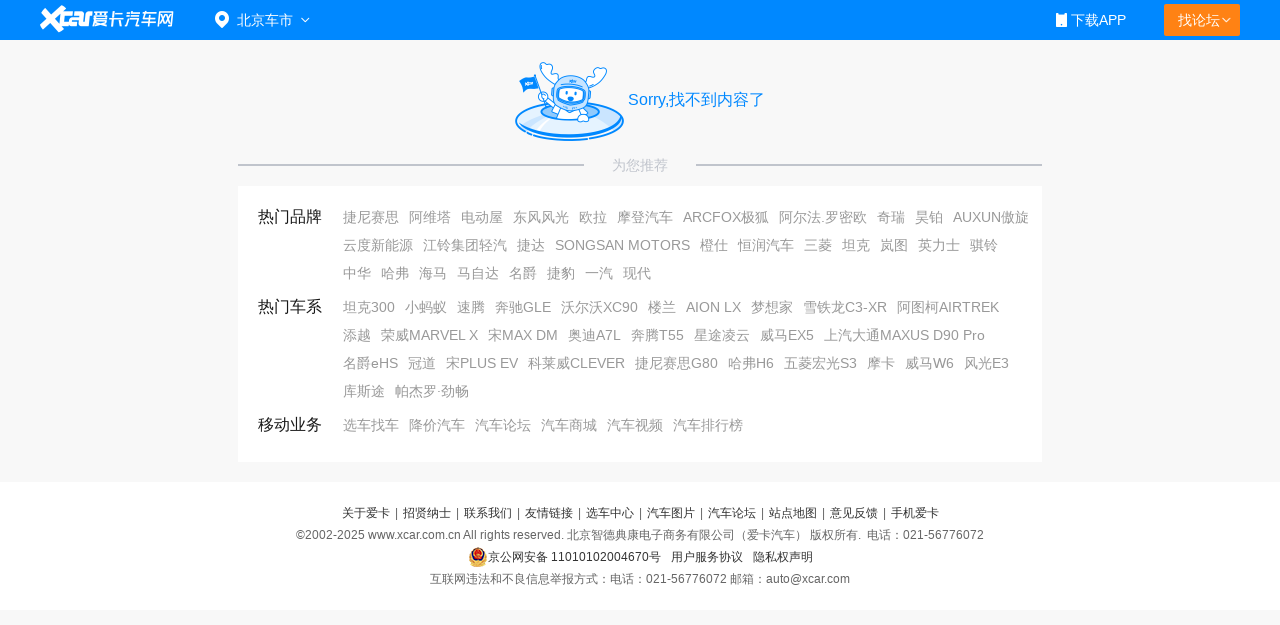

--- FILE ---
content_type: text/html; charset=UTF-8
request_url: https://aikahao.xcar.com.cn/item/1462745.html
body_size: 5784
content:
<!--顶部登录-->
<meta charset="UTF-8">
<!-- icon S -->
<!-- <link type="text/css" href="//asserts.xcarimg.com/resource/index2019/dist/img/sprite2x/sprite2x.css"
        rel="stylesheet"> -->
<!-- icon E -->
<!-- 头部样式 S -->
<link href="//asserts.xcarimg.com/resource/common/header/header2019.css?v=202105121446" rel="stylesheet"
            type="text/css" />
 <!-- 头部样式 E -->
  <!--[if IE 8]>
    <link type="text/css" href="//asserts.xcarimg.com/resource/common/header/sprite1x.css"
          rel="stylesheet">
    
    <![endif]-->
<div>
    <div class="Header_bg" id="totop">
        <div class="Header_warp">
            <a href="//www.xcar.com.cn/" title="爱卡汽车" class="Header_bg_box Hlogo">
                <img src="" alt="爱卡汽车网" style="width: 88px;height: 29px;display: none;" />
                <!-- <img class="Header_bg_img" src="//pic.xcarimg.com/img/07news/19/06/19/c025f516854f7314144ce23d4faa26bf.png"> -->
            </a>
            <!-- 论坛导航部分开始S -->
            <div class="mbbs menubox menubox_slf fr" rel="xheaderbbsnavBox"
                style="position: static;top: 76px;">
                <div class="menutb menutb_s menutb_s_tlp" data-tongji="navbar_bbsfind">
                    找论坛
                    <i class="icon-arrow_down_white_city2x menutb_s_white_city2x icon-arrow_down_white_city"></i>
                    <i class="icon-arrow_up_white_city2x menutb_s_up_white_city icon-arrow_up_white_city"></i>
                </div>
                <!-- 找论坛是由PHP那边提供的html片段，如果修改需要PHP孙贤巍老师配合 S-->
                <div class="mbbs_show" id="xheaderbbsNav">
                    <iframe scrolling="no" frameborder="0" style="width: 100%" class="nav_daohang" id="daohang"
                        name="daohang" marginheight="0" marginwidth="0" border="0" target="_blank"
                        height="552px"></iframe>
                </div>
                <!-- 找论坛是由PHP那边提供的html片段，如果修改需要PHP孙贤巍老师配合 E-->
            </div>
             <!-- 论坛导航部分开始E -->
            <!-- 论坛导航部分结束 S-->
            <div class="mmp menubox fr menubox_add">
                <div class="menutb"> <span class="iphone">
                        <i class="icon-homepagex2 icon-homepagex1"></i>
                        下载APP
                    </span>
                </div>
                <div class="mmp_show">
                    <a href="//app.xcar.com.cn/wap.htm" target="_blank" class="wap">触屏版</a>
                    <a href="//app.xcar.com.cn/xcar.htm" target="_blank" class="xcar">爱卡汽车</a>
                    <a href="//app.xcar.com.cn/carfinder.htm" target="_blank" class="carfinder">爱买车</a>
                    <span class="weixin">爱卡微信<i></i>
                    </span>
                </div>
            </div>
            <div id="xheaderMessage" class="menubox fr"></div>
            <!-- 车市导航部分开始 -->
            <div class="mcs menubox menubox_btn fl " style="position: static;margin-left: 21px;" rel="xheaderchishi">
                <div class="menutb menutb_t" id="xHeaderIplocation" data-tongji="navbar_city">
                    <i class="icon-iconaddx2 icon-tpl icon-iconaddx1"></i>
                    <a href="//bj.xcar.com.cn/" target="_blank">
                        <span style="font-size:14px;">北京车市</span>
                    </a>
                    <i class="icon-arrow_down_white_city2x white_city2x icon-arrow_down_white_city"></i>
                    <i class="icon-arrow_up_white_city2x up_white_city icon-arrow_up_white_city"></i>
                </div>
                <!-- 这一块可以让徐松改成 -->
                <div class="mcs_show" id="xheadcsdaohang">                 
                    <iframe scrolling="no" frameborder="0" style="width: 100%;" id="csdaohang" name="csdaohang"
          marginheight="0" marginwidth="0" border="0" target="_blank" height="500px"></iframe>    
          
         
                </div>
            </div>
            <!-- 登录及注册是js插入S-->
            <div id="xloginBtn" style="display:none;float:right;height:30px;" data-tongji="navbar_mes"></div>
            <div id="xlogininfo" class="muser menubox fr" style="margin-left: 10px;" data-tongji="navbar_user">
            <!-- 登录及注册是js插入S-->
            </div>
        </div>
    </div>
</div>


<!-- 这些JS依赖暂时先添加上，如果foot里面有这些依赖可以直接删除，这里面的js依赖 S-->
<script type="text/javascript" src="//asserts.xcarimg.com/resource/common/jquery-1.8.3.min.js"></script>
<!-- <script src='//asserts.xcarimg.com/resource/xMedia/js/libs/ajaxie/jquery.xdomainrequest.min.js'></script>
<script src="//cstaticdun.126.net/load.min.js"></script>
<script type="text/javascript">var jqueryname = $;</script>
<script src="//js.xcar.com.cn/tools/public_func.js"></script>
<script src="//asserts.xcarimg.com/resource/common/xlogin_box_utf.js?v=201901071324"></script>
<script src="//js.xcar.com.cn/login/msg.js"></script> -->
<!-- 这些JS依赖暂时先添加上，如果foot里面有这些依赖可以直接删除，这里面的js依赖 E-->


<!-- 此处为头部消息及个人中心 S-->
<!-- <script src="//asserts.xcarimg.com/resource/common/header2019.js"></script> -->
<!-- 此处为头部消息及个人中心 E-->
<script>
    // console.log('ifrmae')
    // iframeLoad();
    
    // function iframeLoad()
    // {
    //     document.getElementById("csdaohang").height=0;
    //     document.getElementById("csdaohang").height=document.getElementById("csdaohang").contentWindow.document.body.scrollHeight;
    // }

    //登录页跟myxcar页不一样，加这段代码是为了避免退出登录后点击左上角返回隐藏不掉消息内容
    var getCookie = function (name) {
        var cookieName = encodeURIComponent(name) + "=",
        cookieStart = document.cookie.indexOf(cookieName),
        cookieValue = null;
        if (cookieStart > -1) {
        var cookieEnd = document.cookie.indexOf(";", cookieStart);
        if (cookieEnd == -1) {
        cookieEnd = document.cookie.length;
        }
        cookieValue = decodeURIComponent(document.cookie.substring(cookieStart + cookieName.length, cookieEnd));
        }
        return cookieValue;
    }
    if(getCookie('_discuz_uid') == null || getCookie('_discuz_uid') == undefined || getCookie('_discuz_uid') ==
    ''){
        setTimeout(function(){
             $('#xheaderMessage').css({"display":"none"});
        },100)
    }

</script>





<link rel="stylesheet" href="//asserts.xcarimg.com/resource/common/errorpage/css/errorpage.css">
<div class="error_box">
    <div class="error_img"></div>
    <span class="error_txt">Sorry,找不到内容了</span>
</div>
<div class="line_info">
    <span class="line_center">为您推荐</span>
</div>

<div class="g-links">
    <div class="g-content">
                        <dl class="g-link-group">
            <dt class="g-link-cls">热门品牌</dt>
            <dd class="g-link-items clearfix">
                <ul>	
                                        <li><a href="http://newcar.xcar.com.cn/price/pb208/" target="_blank" title="捷尼赛思">捷尼赛思</a></li>
                                        <li><a href="http://newcar.xcar.com.cn/price/pb353/" target="_blank" title="阿维塔">阿维塔</a></li>
                                        <li><a href="http://newcar.xcar.com.cn/price/pb350/" target="_blank" title="电动屋">电动屋</a></li>
                                        <li><a href="http://newcar.xcar.com.cn/price/pb212/" target="_blank" title="东风风光">东风风光</a></li>
                                        <li><a href="http://newcar.xcar.com.cn/price/pb270/" target="_blank" title="欧拉">欧拉</a></li>
                                        <li><a href="http://newcar.xcar.com.cn/price/pb331/" target="_blank" title="摩登汽车">摩登汽车</a></li>
                                        <li><a href="http://newcar.xcar.com.cn/price/pb251/" target="_blank" title="ARCFOX极狐">ARCFOX极狐</a></li>
                                        <li><a href="http://newcar.xcar.com.cn/price/pb78/" target="_blank" title="阿尔法.罗密欧">阿尔法.罗密欧</a></li>
                                        <li><a href="http://newcar.xcar.com.cn/price/pb25/" target="_blank" title="奇瑞">奇瑞</a></li>
                                        <li><a href="http://newcar.xcar.com.cn/price/pb384/" target="_blank" title="昊铂">昊铂</a></li>
                                        <li><a href="http://newcar.xcar.com.cn/price/pb541/" target="_blank" title="AUXUN傲旋">AUXUN傲旋</a></li>
                                        <li><a href="http://newcar.xcar.com.cn/price/pb235/" target="_blank" title="云度新能源">云度新能源</a></li>
                                        <li><a href="http://newcar.xcar.com.cn/price/pb195/" target="_blank" title="江铃集团轻汽">江铃集团轻汽</a></li>
                                        <li><a href="http://newcar.xcar.com.cn/price/pb323/" target="_blank" title="捷达">捷达</a></li>
                                        <li><a href="http://newcar.xcar.com.cn/price/pb342/" target="_blank" title="SONGSAN MOTORS">SONGSAN MOTORS</a></li>
                                        <li><a href="http://newcar.xcar.com.cn/price/pb355/" target="_blank" title="橙仕">橙仕</a></li>
                                        <li><a href="http://newcar.xcar.com.cn/price/pb344/" target="_blank" title="恒润汽车">恒润汽车</a></li>
                                        <li><a href="http://newcar.xcar.com.cn/price/pb21/" target="_blank" title="三菱">三菱</a></li>
                                        <li><a href="http://newcar.xcar.com.cn/price/pb341/" target="_blank" title="坦克">坦克</a></li>
                                        <li><a href="http://newcar.xcar.com.cn/price/pb325/" target="_blank" title="岚图">岚图</a></li>
                                        <li><a href="http://newcar.xcar.com.cn/price/pb614/" target="_blank" title="英力士">英力士</a></li>
                                        <li><a href="http://newcar.xcar.com.cn/price/pb496/" target="_blank" title="骐铃">骐铃</a></li>
                                        <li><a href="http://newcar.xcar.com.cn/price/pb41/" target="_blank" title="中华">中华</a></li>
                                        <li><a href="http://newcar.xcar.com.cn/price/pb139/" target="_blank" title="哈弗">哈弗</a></li>
                                        <li><a href="http://newcar.xcar.com.cn/price/pb38/" target="_blank" title="海马">海马</a></li>
                                        <li><a href="http://newcar.xcar.com.cn/price/pb14/" target="_blank" title="马自达">马自达</a></li>
                                        <li><a href="http://newcar.xcar.com.cn/price/pb15/" target="_blank" title="名爵">名爵</a></li>
                                        <li><a href="http://newcar.xcar.com.cn/price/pb60/" target="_blank" title="捷豹">捷豹</a></li>
                                        <li><a href="http://newcar.xcar.com.cn/price/pb50/" target="_blank" title="一汽">一汽</a></li>
                                        <li><a href="http://newcar.xcar.com.cn/price/pb23/" target="_blank" title="现代">现代</a></li>
                                    </ul>
            </dd>
        </dl>
                        <dl class="g-link-group">
            <dt class="g-link-cls">热门车系</dt>
            <dd class="g-link-items clearfix">
                <ul>
                                        <li><a href="http://newcar.xcar.com.cn/4997/" target="_blank" title="坦克300">坦克300</a></li>
                                        <li><a href="http://newcar.xcar.com.cn/3401/" target="_blank" title="小蚂蚁">小蚂蚁</a></li>
                                        <li><a href="http://newcar.xcar.com.cn/62/" target="_blank" title="速腾">速腾</a></li>
                                        <li><a href="http://newcar.xcar.com.cn/2881/" target="_blank" title="奔驰GLE">奔驰GLE</a></li>
                                        <li><a href="http://newcar.xcar.com.cn/99/" target="_blank" title="沃尔沃XC90">沃尔沃XC90</a></li>
                                        <li><a href="http://newcar.xcar.com.cn/1340/" target="_blank" title="楼兰">楼兰</a></li>
                                        <li><a href="http://newcar.xcar.com.cn/4578/" target="_blank" title="AION LX">AION LX</a></li>
                                        <li><a href="http://newcar.xcar.com.cn/5418/" target="_blank" title="梦想家">梦想家</a></li>
                                        <li><a href="http://newcar.xcar.com.cn/2656/" target="_blank" title="雪铁龙C3-XR">雪铁龙C3-XR</a></li>
                                        <li><a href="http://newcar.xcar.com.cn/5285/" target="_blank" title="阿图柯AIRTREK">阿图柯AIRTREK</a></li>
                                        <li><a href="http://newcar.xcar.com.cn/2825/" target="_blank" title="添越">添越</a></li>
                                        <li><a href="http://newcar.xcar.com.cn/4007/" target="_blank" title="荣威MARVEL X">荣威MARVEL X</a></li>
                                        <li><a href="http://newcar.xcar.com.cn/3896/" target="_blank" title="宋MAX DM">宋MAX DM</a></li>
                                        <li><a href="http://newcar.xcar.com.cn/4817/" target="_blank" title="奥迪A7L">奥迪A7L</a></li>
                                        <li><a href="http://newcar.xcar.com.cn/5112/" target="_blank" title="奔腾T55">奔腾T55</a></li>
                                        <li><a href="http://newcar.xcar.com.cn/3728/" target="_blank" title="星途凌云">星途凌云</a></li>
                                        <li><a href="http://newcar.xcar.com.cn/3850/" target="_blank" title="威马EX5">威马EX5</a></li>
                                        <li><a href="http://newcar.xcar.com.cn/4913/" target="_blank" title="上汽大通MAXUS D90 Pro">上汽大通MAXUS D90 Pro</a></li>
                                        <li><a href="http://newcar.xcar.com.cn/4604/" target="_blank" title="名爵eHS">名爵eHS</a></li>
                                        <li><a href="http://newcar.xcar.com.cn/3261/" target="_blank" title="冠道">冠道</a></li>
                                        <li><a href="http://newcar.xcar.com.cn/4967/" target="_blank" title="宋PLUS EV">宋PLUS EV</a></li>
                                        <li><a href="http://newcar.xcar.com.cn/4882/" target="_blank" title="科莱威CLEVER">科莱威CLEVER</a></li>
                                        <li><a href="http://newcar.xcar.com.cn/3163/" target="_blank" title="捷尼赛思G80">捷尼赛思G80</a></li>
                                        <li><a href="http://newcar.xcar.com.cn/1168/" target="_blank" title="哈弗H6">哈弗H6</a></li>
                                        <li><a href="http://newcar.xcar.com.cn/3571/" target="_blank" title="五菱宏光S3">五菱宏光S3</a></li>
                                        <li><a href="http://newcar.xcar.com.cn/5161/" target="_blank" title="摩卡">摩卡</a></li>
                                        <li><a href="http://newcar.xcar.com.cn/4582/" target="_blank" title="威马W6">威马W6</a></li>
                                        <li><a href="http://newcar.xcar.com.cn/4522/" target="_blank" title="风光E3">风光E3</a></li>
                                        <li><a href="http://newcar.xcar.com.cn/5098/" target="_blank" title="库斯途">库斯途</a></li>
                                        <li><a href="http://newcar.xcar.com.cn/1952/" target="_blank" title="帕杰罗·劲畅">帕杰罗·劲畅</a></li>
                                    </ul>
            </dd>
        </dl>
                <dl class="g-link-group">
            <dt class="g-link-cls">移动业务</dt>
            <dd class="g-link-items clearfix">
                <ul>
                    <li><a href="http://a.xcar.com.cn/brand/" target="_blank" title="选车找车">选车找车</a></li>
                    <li><a href="http://a.xcar.com.cn/sale/" target="_blank" title="降价汽车">降价汽车</a></li>
                    <li><a href="http://a.xcar.com.cn/selected/" target="_blank" title="汽车论坛">汽车论坛</a></li>
                    <li><a href="http://a.xcar.com.cn/mall/" target="_blank" title="汽车商城">汽车商城</a></li>
                    <li><a href="http://a.xcar.com.cn/xtv/" target="_blank" title="汽车视频">汽车视频</a></li>
                    <li><a href="http://a.xcar.com.cn/top/" target="_blank" title="汽车排行榜">汽车排行榜</a></li>
                </ul>
            </dd>
        </dl>
    </div>
</div><style>
.content_nt {
    margin: 0 auto;
    width: 1200px;
}
.mar_top8 {
    margin-top: 8px;
}
.footer_nt {
    clear: both;
    color: #666;
    text-align: center;
    line-height: 22px;
    font-family: arial,SimSun;
}
</style>
<script type="text/javascript">var jqueryname = $;</script>
<script src="//js.xcar.com.cn/tools/public_func.js"></script>
<script src="//asserts.xcarimg.com/resource/common/xlogin_box_utf.js?v=201901071324"></script>
<div class="content_nt mar_top8">
    <div class="footer_nt">
        <p><a href="//www.xcar.com.cn/about/us/" target="_blank" rel="nofollow">关于爱卡</a>|<a href="//www.xcar.com.cn/about/job/"
                target="_blank" rel="nofollow">招贤纳士</a>|<a href="//www.xcar.com.cn/about/contact/" target="_blank" rel="nofollow">联系我们</a>|<a
                href="//www.xcar.com.cn/about/links/" target="_blank">友情链接</a>|<a href="//newcar.xcar.com.cn/"
                target="_blank">选车中心</a>|<a href="//newcar.xcar.com.cn/photo/" target="_blank">汽车图片</a>|<a href="//club.xcar.com.cn/"
                target="_blank">汽车论坛</a>|<a href="//www.xcar.com.cn/about/sitemap/" target="_blank">站点地图</a>|<a
                href="//my.xcar.com.cn/total_station_feedback.php" target="_blank" rel="nofollow">意见反馈</a>|<!-- <a href="//www.xcar.com.cn/chezhan/beijing/"
                target="_blank">北京车展</a>|<a href="//www.xcar.com.cn/chezhan/guangzhou/" target="_blank">广州车展</a>| --><a
                href="//dw.xcar.com.cn/adcount.php?id=178" target="_blank">手机爱卡</a><br />&copy;2002-<em id="fullYear">2021</em>
            www.xcar.com.cn All rights reserved. 北京智德典康电子商务有限公司（爱卡汽车） 版权所有.<input type="hidden" id="ICP" value="京ICP证：010391 号" />&nbsp;
            电话：021-56776072 <br /><a target="_blank" href="http://www.beian.gov.cn/portal/registerSystemInfo?recordcode=11010102004670"
                style="display:inline-block;text-decoration:none;height:20px;line-height:20px;"><img src="//pic.xcarimg.com/img/07news/2017/04/21/457569f0a77c57f56dbc337a1ead2f68.png"
                    style="float:left;" />京公网安备 11010102004670号</a><a href="//www.xcar.com.cn/register/terms.htm"
                target="_blank">用户服务协议</a><a href="//www.xcar.com.cn/register/yinsi.htm" target="_blank">隐私权声明</a>
            <br />互联网违法和不良信息举报方式：电话：021-56776072  邮箱：auto@xcar.com</p>
    </div>
</div>
<script src="//js.xcar.com.cn/login/msg.js"></script>
<script src="//asserts.xcarimg.com/resource/common/header2019.js"></script>

<script>
    jqueryname("#xlogin").live("click", function () {
        jqueryname(".login").xLoginBox({
            func: function () {
                jqueryname("#xlogininfo").attr("style", "");
                // callLoginScript.call(null);
                // reloadMsgInfo.call(null);
                
                window.location.reload();
            },
            args: [],
            show: true
        });
    });
    var footer_fullyear=new Date().getFullYear();
    $('#fullYear').text(footer_fullyear);
</script>
<script type="text/javascript" src="//msg.xcar.com.cn/newpop/msg_tip_new_forbbs.php?type=cms"></script>
<script>
    var irs_ua = 'UA-aika-190003'; //客户项目编号,由系统生成
    (function () {
      var ra = document.createElement('script');
      ra.type = 'text/javascript';
      ra.async = true;
      ra.src = '//asserts.xcarimg.com/resource/common/statistic/iwt-min.js'; //iwt_1.0.3.js的URL位置，请客户自行托管JS文件，修改此值
      var s = document.getElementsByTagName('script')[0];
      s.parentNode.insertBefore(ra, s);
    })();
</script>
<script src="//js.xcar.com.cn/source/info/js/clearCookie.js?t=0627" type="text/javascript"></script>
<script type="text/javascript">
    var _bdhmProtocol = (("http:" == document.location.protocol) ? " http://" : " https://");
    document.write(unescape("%3Cscript src='" + _bdhmProtocol + "hm.baidu.com/h.js%3F53eb54d089f7b5dd4ae2927686b183e0' type='text/javascript'%3E%3C/script%3E"));
</script>
<script>
    (function () {
        var bp = document.createElement('script');
        var curProtocol = window.location.protocol.split(':')[0];
        if (curProtocol === "https") {
            bp.src = "https://zz.bdstatic.com/linksubmit/push.js";
        } else {
            bp.src = "http://push.zhanzhang.baidu.com/push.js";
        }

        var s = document.getElementsByTagName("script")[0];
        s.parentNode.insertBefore(bp, s);
    })();
</script>

--- FILE ---
content_type: text/css
request_url: https://asserts.xcarimg.com/resource/common/header/header2019.css?v=202105121446
body_size: 8883
content:
@charset "UTF-8";
body,
div,
dl,
dt,
dd,
ul,
ol,
li,
h1,
h2,
h3,
h4,
h5,
h6,
pre,
code,
form,
fieldset,
legend,
input,
textarea,
p,
blockquote,
th,
td,
hr,
button,
article,
aside,
details,
figcaption,
figure,
footer,
header,
hgroup,
menu,
nav,
section {
  margin: 0;
  padding: 0;
  border: 0;
}

body {
  font-family: 'Microsoft YaHei', 'PingFang SC', 'Arial';
  font-size: 14px;
  color: #181818;
  background: #f8f8f8;
  overflow-x: hidden;
}

.none {
  display: none;
}

/* #app{
  height: 100%;
} */
html,
body {
  height: 100%;
}

ol,
ul li {
  list-style-type: none;
}

em,
i,
cite {
  font-style: normal;
}

fieldset,
img {
  border: none;
  vertical-align: middle;
}

a {
  color: #181818;
  text-decoration: none;
}

a:hover {
  text-decoration: none;
}

.clear {
  clear: both;
}

.clearfix:after {
  clear: both;
  visibility: hidden;
  content: '';
  display: block;
  font-size: 0;
  height: 0;
}

* html .clearfix {
  height: 1%;
}

input[type='text'],
input[type='password'],
textarea {
  outline-style: none;
  -webkit-appearance: none;
}

select,
input,
textarea {
  vertical-align: middle;
  outline: none;
  resize: none;
}

::-ms-clear {
  display: none;
}

:-moz-placeholder {
  /* Mozilla Firefox 4 to 18 */
  color: #c0c4cc;
}

::-moz-placeholder {
  /* Mozilla Firefox 19+ */
  color: #c0c4cc;
}

input:-ms-input-placeholder,
textarea:-ms-input-placeholder {
  color: #c0c4cc;
}

input::-webkit-input-placeholder,
textarea::-webkit-input-placeholder {
  color: #c0c4cc;
}

.none {
  display: none;
}
.Header_bg {
  width: 100%;
  display: block;
  margin: 0 auto;
  background: #0088ff;
}

.Header_warp {
  width: 1200px;
  /* height: 46px; */
  display: block;
  /* padding-left: 11px; */
  /* padding-right: 7px; */
  box-sizing: border-box;
  margin: 0 auto;
}

.Header_warp a.icon-log {
  display: inline-block;
  float: left;
}

.Header_warp .fl {
  float: left;
}

.Header_warp .fr {
  float: right;
}

.Header_warp .icon-logo {
  float: left;
  overflow: hidden;
  display: inline;
  margin-right: 39px;
}

/* zym 2016.8.17 add  */
img,
embed {
  vertical-align: top;
}

/* zym 2016.8.17 add  */
.Header a {
  color: #444;
}

.Header a:hover,
.Headnav li a:hover {
  color: #3697e4;
}

.Headnav li a:hover {
  text-decoration: none;
}

/* 清除浮动 */
.clearfix:after {
  content: '.';
  display: block;
  height: 0;
  clear: both;
  visibility: hidden;
}

.clearfix {
  display: inline-block;
}

.clearfix {
  display: block;
}

#xloginBtn {
  display: inline;
  line-height: 40px;
  height: 40px !important;
}

.muser_show span,
.mmp_show a,
.mmp_show .weixin i {
  background-image: url('//asserts.xcarimg.com/resource/common/header/images/header2019_bg.png');
  background-repeat: no-repeat;
}

.menutb_s {
  position: relative;
}

.menutb_s i.menutb_s_white_city2x {
  display: inline-block;
  position: absolute;
  right: 9px;
  top: 13px;
}

.menutb_s i.menutb_s_up_white_city {
  display: inline-block;
  position: absolute;
  right: 9px;
  top: 13px;
  display: none;
}

.Header_bg {
  position: relative;
  z-index: 999;
  width: 100%;
  min-width: 980px;
  height: 40px;
  /* padding: 20px 0 10px 0; */
  background-color: #0088ff;
}

.Header {
  width: 1200px;
  margin: 0 auto;
  color: #fff;
  font-size: 12px;
  line-height: 40px;
  font-family: simsun;
}

.Header_bg .menubox {
  position: relative;
  z-index: 150;
  display: block;
  float: left;
}

.menubox_add {
  width: 117px;
  height: 40px;
}

.Header_bg .fr,
.Headnav .fr {
  float: right;
}

#xlogininfo div.menutb {
  /* min-height: 43px; */
}

.Header_bg .menutb {
  float: left;
  cursor: pointer;
  height: 40px;
  overflow: hidden;
  color: #fff;
  box-sizing: border-box !important;
}

#xheaderMessage .menutb {
  position: relative;
  line-height: 40px;
  height: 40px;
  padding: 0px 10px 0px 32px;
  font-size: 14px;
}

#xheaderMessage.hover .menutb {
  font-weight: 700;
}

.Header_bg .menubox .iphone {
  display: inline-block;
  background-position: 0 -68px;
  padding-left: 20px;
  overflow: hidden;
  line-height: 30px;
  min-width: 60px;
  position: relative;
  font-size: 14px;
}

.Header_bg .menubox .iphone i {
  display: inline-block;
  position: absolute;
  left: 3px;
  top: 8px;
}

.Header_bg .menubox.hover .iphone {
  background-position: 0 -68px;
  font-size: 14px;
  line-height: 30px;
}

.Header_bg .menubox .menutb a {
  color: #fff;
}

.Header_bg .mcs {
  min-width: 95px;
  /* height: 56px; */
}

.Header_bg .mcs .menutb {
  padding-left: 0px;
  padding-top: 5px;
  padding-right: 17px;
  background-position: 8px 4px;
  position: relative;
}

.Header_bg .mcs .menutb i.icon-tpl {
  display: inline-block;
  position: absolute;
  top: 11px;
}

.Header_bg .mcs .menutb i.white_city2x {
  display: inline-block;
  display: inline-block;
  position: absolute;
  right: 0px;
  top: 17px;
}

.Header_bg .mcs .menutb .up_white_city {
  display: inline-block;
  display: none;
  position: absolute;
  right: 0px;
  top: 17px;
}

.Header_bg .mcs .menutb a {
  margin-top: 5px;
  padding-left: 22px;
  line-height: 30px;
}

.Header_bg .menubox.hover .menutb a,
.Header_bg .Header .mbbs.hover .menutb a {
  color: #444;
  text-decoration: none;
}

.Header_warp .quit,
.Header_warp .register {
  display: inline-block;
  padding: 0 20px;
  color: #fff;
  vertical-align: top;
  cursor: pointer;
}

.Header_warp .quit,
.Header_warp .register {
  _display: inline;
  text-decoration: none;
}

.Header_warp .quit,
.Header_warp .register:hover {
  font-weight: bold;
}

.Header .register:hover {
  color: #fff;
}

.Header_bg .menubox.hover .muser_show,
.Header_bg .Header_warp .hover .mmp_show,
.Header_bg .menubox.hover .mcs_show,
.Header_bg .menubox.hover .mbbs_show {
  display: block;
}

.Header_bg .mbbs .menutb {
  background-color: #ff8214;
  /* padding: 0 25px 0 15px; */
  margin-top: 4px;
  height: 32px;
  width: 76px;
  padding-right: 7px;
  position: relative;
  text-align: center;
  white-space: nowrap;
  line-height: 32px;
  border-radius: 2px;
  box-sizing: border-box;
}

/* .mbbs.hover .menutb {
	background-color: #fff;
	background-position: -4px -37px !important;
} */
.Header_bg .menubox.hover .menutb {
  background-color: #08f;
  color: #fff;
  font-weight: bold;
}

.Header_bg .menubox.hover .menutb a {
  color: #fff;
  font-size: 14px;
  line-height: 30px;
}

.Header_bg .mbbs {
  height: 40px;
  padding: 0 0 0 10px;
}

.Header_bg .mbbs.hover {
  background-color: #08f;
}

.Header_bg .mbbs.hover .menutb {
  background: #eb7712;
  color: #fff;
}

/* 登录 */
.Header_bg .login {
  position: relative;
  z-index: 9;
  display: inline-block;
  height: 29px;
  width: 64px;
}

.Header_bg .login_btn {
  position: absolute;
  top: 5px;
  left: 0;
  padding: 0 20px;
  height: 30px;
  line-height: 30px;
  white-space: nowrap;
  border-bottom: 1px solid #ff8214;
  background-color: #ff8214;
  color: #fff;
  cursor: pointer;
  border-radius: 2px;
}

.Header_bg .login_btn:hover {
  background-color: #eb7712;
  position: absolute;
  top: 5px;
  left: 0;
  padding: 0 20px;
  height: 30px;
  line-height: 30px;
  white-space: nowrap;
  border-bottom: 1px solid #eb7712;
  color: #fff;
  cursor: pointer;
  font-weight: 700;
  border-radius: 2px;
}

.Header_bg .login.hover .login_btn {
  margin-top: 2px;
  background-color: #fff;
  border-bottom: none;
  height: 27px;
  line-height: 27px;
  color: #444;
}

.Header_bg .login_show {
  display: none;
  position: absolute;
  left: -1px;
  top: 29px;
  z-index: 10;
  width: 590px;
  height: 369px;
  background-color: #fff;
  border: 1px solid #e5e5e5;
  border-top: none;
  -moz-box-shadow: 0 3px 0 0 rgba(0, 0, 0, 0.1);
  -webkit-box-shadow: 0 3px 0 0 rgba(0, 0, 0, 0.1);
  box-shadow: 0 3px 0 0 rgba(0, 0, 0, 0.1);
  font-size: 12px;
}

.Header_bg .login.hover .login_show {
  display: block;
}

/* 我的爱卡 */
.Header_bg .muser img {
  display: inline;
  float: left;
  width: 27px !important;
  height: 27px !important;
  border-radius: 15px;
  border: 1px solid #fff;
  padding: 1px;
  margin-right: 10px;
}

.Header_bg .muser.hover img {
  border: 1px solid #fff;
}

.Header_bg .muser a {
  color: #fff;
}

.Header_bg .muser_show {
  display: none;
  position: absolute;
  top: 40px;
  left: 50%;
  margin-left: -50px;
  z-index: 10;
  background-color: #fff;
  border-top: none;
  line-height: 34px;
  width: 100px;
  -moz-box-shadow: 0px 2px 5px #8f8f8f;
  -webkit-box-shadow: 0px 2px 5px #8f8f8f;
  box-shadow: 0px 2px 5px #8f8f8f;
  /* -moz-box-shadow: 0 3px 0 0 rgba(0, 0, 0, .1);
  -webkit-box-shadow: 0 3px 0 0 rgba(0, 0, 0, .1);
  box-shadow: 0 3px 0 0 rgba(0, 0, 0, .1); */
}

.Header_bg .muser_show a {
  display: block;
  border-bottom: 1px solid #f1f1f1;
  color: #444;
  padding-left: 33px;
  cursor: pointer;
  font-size: 14px;
  position: relative;
}

.Header_bg .muser_show a i {
  display: inline-block;
  position: absolute;
  left: 11px;
  top: 10px;
}

.Header_bg .muser .menutb {
  padding: 5px 15px 0px 10px;
  background-position: right 2px;
}

.Header_bg .muser .menutb a {
  line-height: 30px;
  font-size: 14px;
}

.Header_bg .hover.muser .menutb {
  background-position: right -31px;
}

.Header_bg .muser_show a:hover {
  text-decoration: none;
  font-size: 14px;
  color: #08f;
}

.Header_bg .muser_show a:hover span {
  text-decoration: none;
  cursor: pointer;
}

.Header_bg .muser_show span {
  display: inline-block;
}

.Header_bg .muser_09 {
  background-position: 0 -421px;
}

.Header_bg .muser_10 {
  background-position: 0 -456px;
}

.Header_bg .muser_11 {
  background-position: 0 -491px;
}

.Header_bg .muser_12 {
  background-position: 0 -526px;
}

.Header_bg .muser_13 {
  background-position: 0 -561px;
}

.Header_bg .muser_14 {
  background-position: 0 -596px;
}
.Header_bg .muser_15 {
  background-position: 0 -631px;
}
/* 手机爱卡 */
.Header_bg .mmp .menutb {
  padding: 5px 14px 0;
  background-image: none;
}

.Header_bg .mmp.hover .menutb {
  background-color: #08f;
  color: #fff;
}

.Header_bg .mmp_show {
  display: none;
  position: absolute;
  z-index: 10;
  top: 40px;
  left: 0px;
  width: 114px;
  background-color: #fff;
  border-top: none;
  -moz-box-shadow: 0px 2px 5px #8f8f8f;
  -webkit-box-shadow: 0px 2px 5px #8f8f8f;
  box-shadow: 0px 2px 5px #8f8f8f;
  /* -moz-box-shadow: 0 3px 0 0 rgba(0, 0, 0, .1);
  -webkit-box-shadow: 0 3px 0 0 rgba(0, 0, 0, .1);
  box-shadow: 0 3px 0 0 rgba(0, 0, 0, .1); */
}

/* .Header_bg .menubox.hover .menutb {
	padding-top: 5px;
	height: 35px;
	font: normal 12px/26px Tahoma, simsun;
  font: normal 12px/30px Tahoma, simsun /9;
  _font: normal 12px/26px Tahoma, simsun;
} */
.Header_bg .mmp_show a {
  display: block;
  padding-left: 48px;
  border-bottom: 1px solid #f1f1f1;
  color: #444;
  font-family: PingFangSC-Regular;
  font-size: 14px;
  color: #4f5466;
  height: 46px;
  line-height: 46px;
}

.Header_bg .mmp_show a:hover {
  color: #08f;
  text-decoration: none;
}

.Header_bg .mmp_show .wap {
  background-position: 9px -668px;
}

.Header_bg .mmp_show .xcar {
  background-position: 9px -719px;
}

.Header_bg .mmp_show .carfinder {
  background-position: 9px -769px;
}

.Header_bg .mmp_show .usercar {
  background-position: 14px -1050px;
}

.Header_bg .mmp_show .weixin {
  display: block;
  text-align: center;
  line-height: 30px;
  padding: 3px 0 13px;
  color: #444;
}

.Header_bg .mmp_show .weixin i {
  display: block;
  height: 90px;
  background-position: 12px -822px;
}

/* 北京车市 */
.mcs {
  margin-right: 2px;
}

.mcs_show {
  height: 500px;
  display: none;
  position: absolute;
  z-index: 10;
  top: 40px;
  left: 0px;
  width: 100%;
  -moz-box-shadow: 0 1px 3px #8f8f8f;
  -webkit-box-shadow: 0 1px 3px #8f8f8f;
  box-shadow: 0 1px 3px #8f8f8f;
}

.mcs_city {
  padding: 20px 20px;
  color: #444;
  font-size: 12px;
}

.mcs_city_tb {
  position: relative;
  height: 38px;
  border: 1px solid #e8e8e8;
  border-bottom: 1px solid #3598db;
  background-color: #f8f8f8;
}

.mcs_city_tb span {
  position: absolute;
  top: -1px;
  left: 0;
  width: 100%;
  display: block;
}

.mcs_city_tb a {
  display: inline-block;
  float: left;
  font: normal 14px/38px 'Microsoft YaHei', SimHei;
  color: #777;
  border-top: 1px solid #e8e8e8;
}

.mcs_city_tb a em {
  padding: 0 14px;
}

.mcs_city_tb a.current em {
  padding: 0 14px;
  display: inline-block;
}

.mcs_city_tb a.current,
.mcs_city_tb a.current:hover {
  color: #3697e4;
  background-color: #3598db;
  border-bottom: 1px solid #3598db;
  border-top: 1px solid #3598db;
  color: #fff;
}

.mcs_city_tb a:hover {
  text-decoration: none;
}

.mcs_city_ul {
  padding-top: 10px;
}

.mcs_city_ul li {
  display: inline;
  float: left;
  height: 20px;
  margin: 3px 8px;
  line-height: 20px;
}

.mcs_city_ul li a {
  white-space: nowrap;
}

.mcs_city_box1 {
  margin-top: 5px;
  clear: both;
}

.mcs_city_box1 li {
  _height: 1%;
  overflow: auto;
  border-bottom: 1px solid #f1f1f1;
  line-height: 24px;
  padding: 6px 0;
}

.mcs_city_box1 p {
  width: 595px;
  float: right;
}

.mcs_city_box1 b {
  display: block;
  float: left;
  width: 65px;
  color: #f57f03;
}

.mcs_city_box1 li a {
  margin-right: 20px;
  display: inline-block;
  cursor: pointer;
}

/* 论坛导航-bbs */
.mbbs_show {
  display: none;
  position: absolute;
  z-index: 100;
  top: 40px;
  right: -3px;
  _right: -4px;
  width: 822px;
  height: auto;
}

/* 顶部添加消息 */
.Header_bg .mess {
  width: 80px !important;
}

.Header_bg .mess .menutb {
  padding: 0px 10px 0px 32px;
  overflow: hidden;
}

.Header_bg .mess .menutb.glint {
  background: none;
}

.Header_bg .mess .menutb.glint i {
  color: #fff !important;
}

.Header_bg .mess .menutb i {
  position: absolute;
  top: 5px;
  left: 16px;
  display: inline-block;
  height: 14px;
  z-index: 10;
  text-align: center;
  color: #fff;
  background: #ff1414;
  border-radius: 7px;
  border-radius: 7px;
  padding: 0 3px;
  font: normal 11px/14px 'PMingLiU';
  line-height: 16px \9;
  -webkit-transform: scale(0.9, 0.9);
  -webkit-transform-origin: center center;
}

.Header_bg .mess .active i {
  color: #fff;
  top: 5px;
}

.Header_bg .Header .mess .active {
  background: #006ccc
    url(//asserts.xcarimg.com/resource/common/header/images/header2019_bg.png)
    no-repeat;
  background-position: 8px -1607px;
  color: #fff;
  line-height: 30px;
  font-size: 14px;
}

.Header_bg .mess_show {
  display: none;
  position: absolute;
  float: left;
  top: 40px;
  right: -15px;
  width: 100px;
  z-index: 51;
  background-color: #fff;
  border-top: none;
  line-height: 34px;
  -moz-box-shadow: 0px 2px 5px #8f8f8f;
  -webkit-box-shadow: 0px 2px 5px #8f8f8f;
  box-shadow: 0px 2px 5px #8f8f8f;
  /* -moz-box-shadow: 0 3px 0 0 rgba(0, 0, 0, .1);
  -webkit-box-shadow: 0 3px 0 0 rgba(0, 0, 0, .1);
  box-shadow: 0 3px 0 0 rgba(0, 0, 0, .1); */
}

.Header_bg .hover .mess_show {
  display: block;
}

.Header_bg .mess_show a {
  display: block;
  padding: 0 12px;
  border-bottom: 1px solid #f1f1f1;
  font-size: 14px;
  color: #4f5466;
}

.Header_bg .mess_show a:hover {
  font-size: 14px;
  color: #08f;
  text-decoration: none;
}

.Header_bg .mess_show em {
  float: right;
  color: #ff3333;
  font-weight: bold;
}

.Header_bg .mess_show em img {
  vertical-align: top;
  margin-top: 12px;
}

.Header_bg .mess_show a:hover em {
  text-decoration: none;
}

.channel_nav_bg {
  background-color: #f6f6f6;
  height: 35px;
  width: 100%;
  clear: both;
  border-bottom: 1px solid #e5e5e5;
}

.channel_nav {
  width: 960px;
  margin: 0 auto;
  font: normal 12px/35px Tahoma, simsun;
  text-align: center;
}

.channel_nav i {
  color: #ccc;
  margin: 0 3px;
}

.channel_nav a {
  margin: 0 3px 0 4px;
  color: #666;
  display: inline-block;
}

.channel_nav a:link {
  color: #666;
}

.channel_nav a:hover {
  color: #3697e4;
}

.nav_kzRelative {
  position: relative;
  cursor: pointer;
}

.channel_nav_bg .pl {
  position: relative;
}

.Headnav_bg {
  width: 100%;
  min-width: 1000px;
  background: #f6f6f6
    url(//asserts.xcarimg.com/resource/common/header/images/header2019_bg.png)
    repeat-x 0 34px;
  height: 35px;
}

.Headnav {
  width: 1000px;
  height: 35px;
  margin: 0 auto;
}

.Headnav li {
  float: left;
  font: normal 14px/34px 'Microsoft YaHei', SimHei;
  padding: 0 8px 0 7px;
  color: #464646;
}

.Headnav li a {
  display: inline-block;
  color: #464646;
}

.Headnav div {
  height: 34px;
  float: left;
  border-left: 1px solid #e5e5e5;
}

.Headnav .tit {
  padding: 0;
  margin-right: 1px;
}

.tit {
  position: relative;
}

.Headnav .tit a {
  font-weight: bold;
  padding: 0 12px 0 35px;
}

.Hnav_choose .tit a {
  background: url('//asserts.xcarimg.com/resource/common/header/images/header2019_bg.png')
    no-repeat 6px -1166px;
}

:root .Hnav_choose .tit a {
  background-position: 6px -1165px\0;
}

.Hnav_buy .tit a {
  background: url('//asserts.xcarimg.com/resource/common/header/images/header2019_bg.png')
    no-repeat 6px -1201px;
}

.Hnav_use .tit a {
  background: url('//asserts.xcarimg.com/resource/common/header/images/header2019_bg.png')
    no-repeat 6px -1236px;
}

.Hnav_inte .tit a {
  background: url('//asserts.xcarimg.com/resource/common/header/images/header2019_bg.png')
    no-repeat 6px -1271px;
}

.Hnav_found .tit a {
  background: url('//asserts.xcarimg.com/resource/common/header/images/header2019_bg.png')
    no-repeat 6px -1306px;
}

.Hnav_choose {
  width: 286px;
}

.Hnav_buy {
  width: 299px;
}

.Hnav_use {
  /*width: 165px;*/
  width: 122px;
}

.Hnav_inte {
  width: 210px;
}

.Headnav .Hnav_found {
  padding: 0;
  width: 78px;
}

.Hnav_found .tit {
  position: relative;
  margin: 0;
  width: 77px;
  border-right: 1px solid #e5e5e5;
}

.Headnav .active {
  height: 35px;
  background: #fff
    url('//asserts.xcarimg.com/resource/common/header/images/header2019_bg.png')
    no-repeat right -1130px;
  border-right: 1px solid #e5e5e5;
  margin: 0;
}

.Hnav_con img {
  vertical-align: top;
}

.Hnav_con {
  display: none;
  padding-top: 20px;
  width: 998px;
  height: 229px;
  border: 1px solid #e4e4e4;
  border-top: 0;
  margin: 0 auto;
  box-shadow: 0px 3px 0 rgba(0, 0, 0, 0.05);
}

.Hnav_left {
  float: left;
  width: 203px;
  border-right: 1px solid #e5e5e5;
  height: 228px;
  padding-left: 28px;
}

.Hnav_tit {
  font: bold 16px/16px 'Microsoft YaHei', SimHei;
  height: 20px;
}

.Hnav_left ul {
  margin-top: 10px;
}

.Hnav_left li {
  float: left;
  width: 87px;
  font: normal 14px/32px 'Microsoft YaHei', SimHei;
  background: url('//asserts.xcarimg.com/resource/common/header/images/header2019_bg.png')
    no-repeat 0 -1342px;
  padding-left: 13px;
  height: 32px;
  overflow: hidden;
}

.Hnav_left li a {
  position: relative;
  display: inline-block;
  color: #2c97cf;
}

.Hnav_news {
  position: absolute;
  top: 0px;
  right: -12px;
  display: block;
  width: 23px;
  height: 9px;
  overflow: hidden;
  background: url('//asserts.xcarimg.com/resource/common/header/images/header2019_bg.png')
    no-repeat 0 -1410px;
}

.Hnav_right {
  padding-right: 20px;
  width: 728px;
  float: right;
  font: normal 12px/24px 'Microsoft YaHei', SimHei;
}

.Hnav_right dl {
  border-bottom: 1px solid #eee;
  padding: 12px 0 13px;
}

.Hnav_right dt {
  float: left;
  font-weight: bold;
  padding: 0 11px;
  color: #777;
}

.Hnav_right dd {
  float: left;
}

.Hnav_txt dd a {
  display: inline-block;
  line-height: 22px;
  padding: 1px 14px;
  color: #444;
}

.Hnav_txt dd a:hover {
  background-color: #fd8c00;
  color: #fff;
  text-decoration: none;
  padding: 0 13px;
  border: 1px solid #fc8817;
}

.Hnav_recommended dl {
  padding-top: 14px;
  padding-bottom: 14px;
}

.Hnav_right .Hno_bor {
  border: none;
}

.Hnav_pic dt {
  line-height: 56px;
}

.Hnav_pic dd {
  width: 62px;
  text-align: center;
}

.Hnav_pic dd em {
  display: block;
  line-height: 24px;
}

.Hnav_pic dd em a {
  display: inline-block;
  padding: 0 6px;
  color: #444;
}

.Hnav_pic dd em a:hover {
  background-color: #fd8c00;
  color: #fff;
  text-decoration: none;
}

.Hnav_txt dd .Hsuv_tb {
  z-index: 10;
  position: relative;
  margin: -3px 0;
  line-height: 28px;
  height: 28px;
  padding: 1px 32px 1px 14px;
  background: url('//asserts.xcarimg.com/resource/common/header/images/header2019_bg.png')
    no-repeat -27px -1099px;
}

.Hnav_txt .active .Hsuv_tb,
.Hnav_txt .active .Hsuv_tb:hover {
  padding: 0px 31px 0px 13px;
  background: #ff9406
    url('//asserts.xcarimg.com/resource/common/header/images/header2019_bg.png')
    no-repeat -27px -1381px;
  border: 1px solid #fc8817;
  color: #fff;
}

.active .Hsuv_list {
  display: block;
}

.Hsuv_list {
  display: none;
  position: absolute;
  top: 54px;
  left: 0;
  width: 67px;
  z-index: 10;
  background: #ff9302;
  border-top: 1px solid #fc8817;
}

.Hnav_txt .Hsuv_list {
  top: 26px;
  width: 70px;
}

.Hnav_right dd .Hsuv_list a {
  white-space: nowrap;
  display: block;
  line-height: 28px;
  height: 27px;
  border: 1px solid #fc8817;
  border-top: none;
  padding: 0 2px;
  background-color: #ff9406;
  text-align: center;
  color: #fff;
}

.Hnav_right dd .Hsuv_list a:hover {
  background-color: #ffa715;
  text-decoration: none;
  padding: 0;
  border: 1px solid #fc8817;
  border-top: none;
}

.Hnav_txt dd .Hot {
  font-weight: bold;
  color: #e54b41;
}

.Hnav_center .Hnav_tit {
  padding-left: 10px;
}

.Hnav_center {
  height: 230px;
  float: left;
  width: 450px;
  padding: 0 10px;
}

.Hc_pic {
  width: 100%;
  height: 100%;
}

.Hnav_center dl {
  float: left;
  position: relative;
  padding-left: 100px;
  width: 125px;
  height: 92px;
  color: #9c9c9c;
  margin-top: 10px;
}

.Hnav_center dt {
  font: normal 14px/32px 'Microsoft YaHei', SimHei;
}

.Hnav_center dt a {
  color: #444;
}

.Hc_pic {
  position: absolute;
  left: 10px;
  top: 10px;
  width: 80px;
  height: 60px;
}

.Hnav_center dd {
  font: normal 12px/20px 'Microsoft YaHei', SimHei;
}

.Hc_dl01 .Hc_pic {
  background: url('//asserts.xcarimg.com/resource/common/header/images/HcolumnBg.jpg')
    no-repeat;
}

.Hc_dl02 .Hc_pic {
  background: url('//asserts.xcarimg.com/resource/common/header/images/HcolumnBg.jpg')
    no-repeat -80px 0;
}

.Hc_dl03 .Hc_pic {
  background: url('//asserts.xcarimg.com/resource/common/header/images/HcolumnBg.jpg')
    no-repeat -160px 0;
}

.Hc_dl04 .Hc_pic {
  background: url('//asserts.xcarimg.com/resource/common/header/images/HcolumnBg.jpg')
    no-repeat -240px 0;
}

.Hc_dl05 .Hc_pic {
  background: url('//asserts.xcarimg.com/resource/common/header/images/HcolumnBg.jpg')
    no-repeat 0px -60px;
}

.Hc_dl06 .Hc_pic {
  background: url('//asserts.xcarimg.com/resource/common/header/images/HcolumnBg.jpg')
    no-repeat -80px -60px;
}

.Hc_dl07 .Hc_pic {
  background: url('//asserts.xcarimg.com/resource/common/header/images/HcolumnBg.jpg')
    no-repeat -160px -60px;
}

.Hc_dl08 .Hc_pic {
  background: url('//asserts.xcarimg.com/resource/common/header/images/HcolumnBg.jpg')
    no-repeat -240px -60px;
}

.Hc_dl09 .Hc_pic {
  background: url('//asserts.xcarimg.com/resource/common/header/images/HcolumnBg.jpg')
    no-repeat -168px -186px;
}

.Hc_dl10 .Hc_pic {
  background: url('//asserts.xcarimg.com/resource/common/header/images/HcolumnBg.jpg')
    no-repeat -80px -120px;
}

.Hc_dl11 .Hc_pic {
  background: url('//asserts.xcarimg.com/resource/common/header/images/HcolumnBg.jpg')
    no-repeat -160px -120px;
}

.Hc_dl12 .Hc_pic {
  background: url('//asserts.xcarimg.com/resource/common/header/images/HcolumnBg.jpg')
    no-repeat -240px -120px;
}

.Hc_dl13 .Hc_pic {
  background: url('//asserts.xcarimg.com/resource/common/header/images/HcolumnBg.jpg')
    no-repeat 0px -180px;
}

.Hc_dl14 .Hc_pic {
  background: url('//asserts.xcarimg.com/resource/common/header/images/HcolumnBg.jpg')
    no-repeat -80px -180px;
}

.Hc_pic a {
  display: block;
  width: 100%;
  height: 100%;
}

.Hot_tags {
  float: right;
  width: 254px;
  border-left: 1px solid #e5e5e5;
  height: 228px;
  padding-left: 20px;
  overflow: hidden;
}

.Hot_tags li {
  display: inline;
  float: left;
  margin: 10px 10px 0 0;
}

.Hot_tags ul {
  padding-top: 5px;
}

.Hot_tags li a {
  position: relative;
  display: inline-block;
  float: left;
  padding: 0 10px;
  border: 1px solid #f4f4f4;
  background-color: #f4f4f4;
  line-height: 24px;
  white-space: nowrap;
  font: normal 12px/30px 'Microsoft YaHei', SimHei;
  /* 2016.2.2 zym add  */
  color: #444;
  height: 30px;
  width: auto;
  margin-bottom: 0;
  left: 0;
  top: 0;
  /* 2016.2.2 zym end  */
}

.Hot_tags li a:hover {
  background: #eaeaea;
  text-decoration: none;
  /* 2016.2.2 zym add  */
  color: #444;
  /* 2016.2.2 zym end  */
}

.Hnav_hot {
  position: absolute;
  top: -3px;
  right: -10px;
  display: block;
  width: 23px;
  height: 9px;
  overflow: hidden;
  background: url('//asserts.xcarimg.com/resource/common/header/images/header2019_bg.png')
    no-repeat -23px -1410px;
}

.tit .H_news {
  position: absolute;
  top: 8px;
  right: 14px;
  display: block;
  width: 4px;
  height: 4px;
  overflow: hidden;
  background: url('//asserts.xcarimg.com/resource/common/header/images/header2019_bg.png')
    no-repeat -47px -1410px;
}

.hover .menutb {
  padding-top: 0;
  background-color: #ffffff;
  background-position: right -36px;
  color: #444;
}

.Hnav_view {
  position: relative;
  height: 0;
  width: 1000px;
  margin: 0 auto;
  font-size: 0;
  z-index: 99999;
}

.Hnav_con {
  position: absolute;
  top: 0;
  left: 0;
  background-color: #fff;
}

.Hnav_car dt {
  margin-top: 15px;
}

.Hnav_car dd .Hnav_01,
.Hnav_car dd .Hnav_02,
.Hnav_car dd .Hnav_03,
.Hnav_car dd .Hnav_04,
.Hnav_car dd .Hnav_05,
.Hnav_car dd .Hnav_06,
.Hnav_car dd .Hnav_07,
.Hnav_car dd .Hnav_08,
.Hnav_car dd .Hnav_09,
.Hnav_car dd .Hnav_10 {
  display: block;
  width: 60px;
  padding: 0 4px 0 3px;
  height: 24px;
  padding-top: 30px;
  background: url(//asserts.xcarimg.com/resource/common/header/images/CarBg.jpg)
    no-repeat 0 0;
  text-align: center;
  color: #444;
}

.Hnav_car dd .Hnav_02 {
  background-position: -68px 0;
}

.Hnav_car dd .Hnav_03 {
  background-position: -136px 0;
}

.Hnav_car dd .Hnav_04 {
  background-position: -204px 0;
}

.Hnav_car dd .Hnav_05 {
  background-position: -272px 0;
}

.Hnav_car dd .Hnav_06 {
  background-position: -340px 0;
}

.Hnav_car dd .Hnav_07 {
  background-position: -408px 0;
}

.Hnav_car dd .Hnav_08 {
  background-position: -476px 0;
}

.Hnav_car dd .Hnav_09 {
  background-position: -544px 0;
}

.Hnav_car dd .Hnav_10 {
  background-position: -612px 0;
}

.Hnav_car dd .Hnav_01:hover,
.Hnav_car dd .Hnav_02:hover,
.Hnav_car dd .Hnav_03:hover,
.Hnav_car dd .Hnav_04:hover,
.Hnav_car dd .Hnav_05:hover,
.Hnav_car dd .Hnav_06:hover,
.Hnav_car dd .Hnav_07:hover,
.Hnav_car dd .Hnav_08:hover,
.Hnav_car dd .Hnav_09:hover,
.Hnav_car dd .Hnav_10:hover {
  color: #fff;
  text-decoration: none;
  background-color: #fd8c00;
  position: relative;
  overflow: hidden;
}

.Hnav_car dd .Hnav_01:hover {
  background-position: 0 -54px;
}

.Hnav_car dd .Hnav_02:hover {
  background-position: -68px -54px;
}

.Hnav_car dd .Hnav_03:hover {
  background-position: -136px -54px;
}

.Hnav_car dd .Hnav_04:hover {
  background-position: -204px -54px;
}

.Hnav_car dd .Hnav_05:hover {
  background-position: -272px -54px;
}

.Hnav_car dd .Hnav_06:hover {
  background-position: -340px -54px;
}

.Hnav_car dd .Hnav_07:hover {
  background-position: -408px -54px;
}

.Hnav_car dd .Hnav_08:hover {
  background-position: -476px -54px;
}

.Hnav_car dd .Hnav_09:hover {
  background-position: -544px -54px;
}

.Hnav_car dd .Hnav_10:hover {
  background-position: -612px -54px;
}

.Hnav_car dd .Hnav_07 {
  text-indent: -12px;
}

.Hnav_car .active .Hnav_07 {
  color: #fff;
  text-decoration: none;
  background-color: #fd8c00;
  background-position: -408px -54px;
}

/*20151207 CSS LiuNing*/
.Hnav_pic .more {
  width: 53px;
  text-align: center;
}

.Hnav_pic .more a {
  width: 35px;
  height: 24px;
  color: #444;
  line-height: 24px;
  padding-left: 18px;
  margin-top: 12px;
  display: inline-block;
  overflow: hidden;
  float: left;
  background: url('//asserts.xcarimg.com/resource/common/header/images/more.gif')
    no-repeat 10px 9px;
}

.Hnav_pic .more a:hover {
  background-position: 10px -15px;
  background-color: #fd8c00;
  color: #fff;
  text-decoration: none;
}

.Hnav_txt .more a {
  width: 34px;
  padding: 0 0 0 18px;
  background: url('//asserts.xcarimg.com/resource/common/header/images/more.gif')
    no-repeat 10px 9px;
}

.Hnav_txt .more a:hover {
  background-position: 10px -16px;
  padding: 0 0 0 18px;
}

/* 宋强20160331添加 */
.red-bag {
  float: left;
  width: 20px;
  margin: 4px 10px 0 0;
  background: url(//asserts.xcarimg.com/resource/common/header/images/red-bag.png)
    left top no-repeat;
}

.red-bag a {
  display: block;
  height: 23px;
}

.Headnav .tit {
  background: none !important;
}

.layer_l_cont {
  box-sizing: initial !important;
  -webkit-box-sizing: initial;
}

.xcar_nt {
  -moz-box-shadow: none !important;
  -webkit-box-shadow: none !important;
  box-shadow: none !important;
}

/* CSS Document */
#xheaderbbsNav {
  background: #fff;
  width: 100%;
  right: 0px;
  top: 40px;
  -moz-box-shadow: 0 1px 3px #8f8f8f;
  -webkit-box-shadow: 0 1px 3px #8f8f8f;
  box-shadow: 0 1px 3px #8f8f8f;
}

.seek_cn {
  position: relative;
}

.seek_cn span {
  display: inline-block;
  position: absolute;
  top: 16px;
  left: 9px;
}

.seek_cn input {
  font-family: 'Microsoft YaHei';
}

.model_form_s {
  width: 418px;
  position: absolute;
  top: 48px;
  left: 0;
  /* border: 1px solid #ff8c01; */
  border-top: 0;
  z-index: 999;
  background: #fff;
  box-sizing: border-box;
  border-radius: 2px;
  -moz-box-shadow: 0px 2px 5px #8f8f8f;
  -webkit-box-shadow: 0px 2px 5px #8f8f8f;
  box-shadow: 0px 2px 5px #8f8f8f;
}

.model_form_s .model_form_s span {
  display: block;
  padding: 0px 10px;
  height: 24px;
  line-height: 24px;
  overflow: hidden;
  font-size: 12px;
  font-family: 'Microsoft YaHei';
  color: #b5b5b5;
}

.model_car_lists_a li,
.model_car_lists_b li {
  width: 100%;
  height: 40px;
  position: relative;
  border-bottom: 1px solid #f6f7f8;
  font-size: 14px;
  font-family: 'Microsoft YaHei';
  color: #444444;
}

.model_car_lists_b li a {
  overflow: hidden;
}

.model_car_lists_b li a:hover {
  text-decoration: none;
  color: #ff8214;
}

.model_car_lists_a li a,
.model_car_lists_b li a {
  display: block;
  padding: 0px 10px;
  color: #000;
  height: 40px;
  line-height: 40px;
}

.model_bm_empty {
  padding: 10px 10px 10px;
  height: 22px;
  line-height: 22px;
  text-align: left;
  /* border-bottom: solid 1px #ff8c01; */
  padding-bottom: 10px;
}

.model_bm_empty .model_bm_empty a {
  color: #999999;
  font-size: 14px;
  font-family: 'Microsoft YaHei';
}

.model_car_lists_a li a .model_list_left {
  width: 50%;
  text-align: left;
  float: left;
  line-height: 40px;
  height: 40px;
  padding: 0px;
  overflow: hidden;
  font-size: 14px;
  color: #444444;
  font-weight: bold;
}

.model_car_lists_a li a .model_list_right {
  width: 50%;
  text-align: right;
  float: right;
  line-height: 40px;
  height: 40px;
  padding: 0px;
  font-size: 14px;
  font-size: 14px;
  color: #ff8214;
}

.model_form_s > span {
  display: block;
  padding: 0px 10px;
  height: 40px;
  line-height: 40px;
  overflow: hidden;
  font-size: 14px;
  color: #4f5466;
  font-family: 'Microsoft YaHei';
  background: #f6f7f8;
  border-radius: 2px;
}

.model_form_s .model_car_lists_a .selected .model_car_thumbnail {
  display: block;
}

.model_car_thumbnail {
  width: 118px;
  height: 88px;
  position: absolute;
  border: 1px solid #e5e5e5;
  left: -120px;
  top: -1px;
  border-right: 0;
  display: none;
}

.model_form_s .model_car_lists_b .selected a {
  background: #f6f6f6;
  color: #ff8214;
  text-decoration: none;
}

.model_form_s .model_car_lists_a .selected a {
  background: #f6f6f6;
  color: #ff8214;
  text-decoration: none;
}

.model_form_s .model_car_lists_b .selected a {
  background: #f6f6f6;
  color: #ff8214;
  text-decoration: none;
}

.model_form_s .model_car_lists_a .selected a .model_list_left {
  color: #ff8214;
}

.menutb_tts {
  /* display: none; */
}

.txt_ad {
  display: none;
}

.newsx1 {
  display: inline-block;
  position: absolute;
  left: 11px;
  top: 12px;
}

.landed_con .tel_text {
  box-sizing: content-box;
  width: 292px !important;
}

.model_car_thumbnail {
  width: 118px;
  height: 88px;
  position: absolute;
  border: 1px solid #e5e5e5;
  left: -119px !important;
  top: -1px;
  border-right: 0;
  display: none;
}

.header_main {
  width: 100%;
  background: #0088ff;
  display: block;
  margin-bottom: 20px;
}

.header ul li a {
  font-family: 'Microsoft YaHei', 'PingFang SC', Arial;
}

.header {
  width: 1200px;
  display: block;
  overflow: hidden;
  margin: 0 auto;
  padding-bottom: 10px;
}

.header .nav_choose {
  width: 353px;
  float: left;
}

.header .nav_choose li a:hover {
  font-weight: 700;
  text-decoration: none;
  color: #fff;
}

.header .nav_buy {
  width: 312px;
  float: left;
}

.header .nav_buy li a:hover {
  font-weight: 700;
  text-decoration: none;
  color: #fff;
}

.header .nav_use {
  width: 140px;
  float: left;
}

.header .nav_use li a:hover {
  font-weight: 700;
  text-decoration: none;
  color: #fff;
}

.header .nav_inte {
  width: 210px;
  float: left;
}

.header .nav_inte li a:hover {
  font-weight: 700;
  text-decoration: none;
  color: #fff;
}

.header .nav_found {
  width: 184px;
  float: left;
}

.header .nav_found li a:hover {
  font-weight: 700;
  text-decoration: none;
  color: #fff;
}

.header .nav_choose li {
  width: 72px;
}

.header .nav_buy li {
  width: 80px;
}

.header .nav_use li {
  width: 80px;
}

.header .nav_inte li {
  width: 75px;
}

.header .nav_found li {
  width: 62px;
}

.header .nav_choose .tit,
.header .nav_buy .tit,
.header .nav_use .tit,
.header .nav_inte .tit,
.header .nav_found .tit {
  width: 58px;
  height: 68px;
}

.header .nav_choose .tit a,
.header .nav_buy .tit a,
.header .nav_use .tit a,
.header .nav_inte .tit a,
.header .nav_found .tit a {
  height: 68px;
}

.header ul {
  height: 68px;
}

.header ul li {
  float: left;
  width: 56px;
  font-size: 16px;
  line-height: 34px;
  text-align: center;
}

.header ul li span {
  display: block;
  overflow: hidden;
  margin: 3px auto 0 auto;
}

.header ul li a {
  color: #fff;
}

/*search_box*/
.search_box {
  float: left;
  width: 418px;
  height: 46px;
  background: #f5f5f5;
  border-radius: 2px;
  margin-left: 20px;
}

.model_form_con {
  width: 418px;
  height: 46px;
  position: relative;
  margin: 0 auto;
}

.model_form_con .input_txt {
  width: 295px;
  height: 46px;
  border: 0;
  background: none;
  padding: 0 10px 0 28px;
  font-size: 14px;
  color: #181818;
  float: left;
  outline: none;
  position: relative;
  line-height: 46px;
  box-sizing: content-box;
}

.model_form_con .blue_but {
  width: 76px;
  height: 32px;
  background: #0288ff;
  border: 1px solid #3598db;
  display: inline-block;
  border-radius: 2px;
  margin-top: 6px;
  font-size: 14px;
  line-height: 32px;
  border-left: 0;
  text-align: center;
  float: left;
  color: #ffffff;
}

.model_form_con .icon-icon_search {
  display: block;
  overflow: hidden;
  position: absolute;
  top: 16px;
  left: 7px;
}

a.blue_but:hover {
  background: #007deb;
  text-decoration: none;
  border: 1px solid #007deb;
  width: 76px;
  height: 32px;
  display: inline-block;
  border-radius: 2px;
  margin-top: 6px;
  font-size: 14px;
  line-height: 32px;
  border-left: 0;
  text-align: center;
  float: left;
  color: #fff;
}
.Header_bg_box {
  display: inline-block;
  float: left;
}
/*2021 5 11 修改LOGO */
.Header_warp .Hlogo {
  float: left;
  display: block;
  /* width: 88px; */
  width: 135px;
  height: 29px;
  margin-top: 5px;
  margin-right: 19px;
  /* background: url(./images/xcar_logov@2x.png?v=201908081931) no-repeat left center;
    background-size: 100%;
    background: url(./images/xcar_logov.png?v=201908081931) no-repeat left center \9; */

  background: url(../xcar_logo/images/navLogo2x.png) no-repeat left center;
  background-size: 100%;
  background: url(../xcar_logo/images/navLogo.png) no-repeat left center \9;
}
/* .Header_bg_img{
    float: left;
    width: 88px;
    height: 29px;
    margin-top: 5px;
} */

.Header_bg .muser_show span {
  display: inline-block;
  padding-left: 23px;
}
.Header_bg .muser_show a {
  display: block;
  border-bottom: 1px solid #f1f1f1;
  color: #444;
  padding-left: 11px;
  cursor: pointer;
  font-size: 14px;
  position: relative;
}
.Header_bg .muser .menutb {
  padding: 5px 15px 0px 10px;
  background-image: url(./images/xmedia_bg.png);
  background-position: right 2px;
  background-repeat: no-repeat;
}
.Header_bg .muser .menutb a {
  padding-right: 20px;
}

.cityData_content {
  width: 100%;
  overflow: hidden;
  background: #fff;
}

.cityData_content .cityData_box {
  width: 1156px;
  min-height: 100px;
  margin: 0 auto;
  border-bottom: 1px solid #f8f8f8;
  margin-bottom: 22px;
}

.cityData_content .cityData_box .cityData_popular {
  font-family: PingFangSC-Semibold;
  font-size: 16px;
  color: #0088ff;
  letter-spacing: 0;
  line-height: 24px;
  overflow: hidden;
  padding-bottom: 8px;
  font-weight: bold;
  margin-top: 18px;
}

.cityData_content .cityData_box .cityData_list_left {
  float: left;
  width: 100%;
  height: 48px;
}

.cityData_content .cityData_box .cityData_list_left ul li {
  float: left;
  min-width: 46px;
  margin-right: 10px;
}

.cityData_content .cityData_box .cityData_list_left ul li a {
  font-family: PingFangSC-Regular;
  font-size: 14px;
  color: #181818;
  letter-spacing: 0;
  text-align: justify;
  line-height: 24px;
  text-decoration: none;
}

.cityData_content .cityData_box .cityData_list_left ul li a:hover {
  color: #0088ff;
}

.cityData_content .cityData_tiercity {
  width: 1156px;
  overflow: hidden;
  margin: 0 auto;
  border-bottom: 1px solid #f8f8f8;
  padding-bottom: 12px;
}

.cityData_content .cityData_tiercity .city-box {
  display: block;
  overflow: auto;
}

.cityData_content .cityData_tiercity .city-box .city-box-left,
.cityData_content .cityData_tiercity .city-box .city-box-right {
  width: 50%;
  float: left;
  padding-bottom: 7.5px;
}

.cityData_content .cityData_tiercity .city-box dl.bdb-n,
.cityData_content .cityData_tiercity .city-box dl.bdb-s {
  padding-top: 20px;
  padding-bottom: 20px;
  margin-bottom: 17.5px;
  position: relative;
}

.cityData_content .cityData_tiercity .city-box dl {
  width: 100%;
  overflow: hidden;
  margin-bottom: 10px;
}

.cityData_content .cityData_tiercity .city-box dl {
  width: 100%;
  overflow: hidden;
  margin-bottom: 10px;
}

.cityData_content .cityData_tiercity .city-box dt {
  float: left;
  width: 25px;
  font-family: PingFangSC-Medium;
  font-size: 16px;
  color: #0088ff;
  letter-spacing: 0;
  line-height: 24px;
}

.cityData_content .cityData_tiercity .city-box dd {
  float: left;
  width: 501px;
  line-height: 29px;
}

.cityData_content .cityData_tiercity .city-box a {
  float: left;
  font-size: 14px;
  margin-right: 24px;
  white-space: nowrap;
  font-family: PingFangSC-Regular;
  font-size: 14px;
  color: #181818;
  letter-spacing: 0;
  line-height: 24px;
  text-decoration: none;
}

.cityData_content .cityData_tiercity .city-box a:hover {
  color: #0088ff;
}

.city-curr i {
  background-position: -283px -35px;
}

.city-box-parent {
  width: 100%;
  position: absolute;
  top: 55px;
  z-index: 11;
  background: #fff;
  box-shadow: 0 1px 2px 0 rgba(204, 204, 204, 0.5);
}

.city-scroll {
  width: 1200px;
  margin: 0 auto;
}

@media screen and (max-height: 800px) {
  .cityData_content {
    max-height: 453px;
    overflow-y: scroll;
  }
}

/* 顶部导航所需要的ICON */

.icon-iconaddx2 {
  background-image: url('//asserts.xcarimg.com/resource/common/header/images/sprite2x.png');
  background-size: 432px 393px;
  background-position: -400px -370px;
  width: 14px;
  height: 17px;
}

.icon-arrow_down_city_hover2x {
  background-image: url('//asserts.xcarimg.com/resource/common/header/images/sprite2x.png');
  background-size: 432px 393px;
  background-position: -422px -262px;
  width: 10px;
  height: 6px;
}

.icon-arrow_down_white_city2x {
  background-image: url('//asserts.xcarimg.com/resource/common/header/images/sprite2x.png');
  background-size: 432px 393px;
  background-position: -422px -268px;
  width: 9px;
  height: 6px;
}

.icon-managementx2 {
  background-image: url('//asserts.xcarimg.com/resource/common/header/images/sprite2x.png');
  background-size: 432px 393px;
  background-position: -281px -109px;
  width: 13px;
  height: 13px;
}
.icon-certificationx2 {
  background-image: url('//asserts.xcarimg.com/resource/common/header/images/sprite2x.png');
  background-size: 432px 393px;
  background-position: -267px -109px;
  width: 14px;
  height: 14px;
}

.icon-securityx2 {
  background-image: url('//asserts.xcarimg.com/resource/common/header/images/sprite2x.png');
  background-size: 432px 393px;
  background-position: -285px -91px;
  width: 14px;
  height: 14px;
}

.icon-taskx2 {
  background-image: url('//asserts.xcarimg.com/resource/common/header/images/sprite2x.png');
  background-size: 432px 393px;
  background-position: -274px -52px;
  width: 14px;
  height: 14px;
}

.icon-privacyx2 {
  background-image: url('//asserts.xcarimg.com/resource/common/header/images/sprite2x.png');
  background-size: 432px 393px;
  background-position: -232px -52px;
  width: 14px;
  height: 14px;
}

.icon-medalx2 {
  background-image: url('//asserts.xcarimg.com/resource/common/header/images/sprite2x.png');
  background-size: 432px 393px;
  background-position: -253px -109px;
  width: 14px;
  height: 14px;
}

.icon-headportraitx2 {
  background-image: url('//asserts.xcarimg.com/resource/common/header/images/sprite2x.png');
  background-size: 432px 393px;
  background-position: -260px -52px;
  width: 14px;
  height: 14px;
}

.icon-orderx2 {
  background-image: url('//asserts.xcarimg.com/resource/common/header/images/sprite2x.png');
  background-size: 432px 393px;
  background-position: -288px -52px;
  width: 14px;
  height: 14px;
}

.icon-signoutx2 {
  background-image: url('//asserts.xcarimg.com/resource/common/header/images/sprite2x.png');
  background-size: 432px 393px;
  background-position: -285px -77px;
  width: 14px;
  height: 14px;
}
.icon-icon_newsx2 {
  background-image: url('//asserts.xcarimg.com/resource/common/header/images/sprite2x.png');
  background-size: 432px 393px;
  background-position: -416px -354px;
  width: 15px;
  height: 16px;
}

.icon-homepagex2 {
  background-image: url('//asserts.xcarimg.com/resource/common/header/images/sprite2x.png');
  background-size: 432px 393px;
  background-position: -414px -370px;
  width: 15px;
  height: 15px;
}

.icon-arrow_up_white_city2x {
  background-image: url('//asserts.xcarimg.com/resource/common/header/images/sprite2x.png');
  background-size: 432px 393px;
  background-position: -422px -274px;
  width: 9px;
  height: 6px;
}


--- FILE ---
content_type: text/css
request_url: https://asserts.xcarimg.com/resource/common/errorpage/css/errorpage.css
body_size: 2045
content:
/* 全局样式 */
body, ul, ol, li, dl, dt, dd, p, h1, h2, h3, h4, h5, h6, form, fieldset, table, tr, td, img, div {
    margin: 0;
    padding: 0;
    border: 0;
}
body{background:#F8F8F8;}
em, i, cite {
    font-style: normal;
}
ul, ul li {
    list-style: none;
}
a {
    text-decoration: none;
}
a:hover {
    text-decoration: underline;
}
/* zym 2016.8.17 add  */
img,embed {
    vertical-align: top;
} 
 
/* zym 2016.8.17 add  */
.Header a {
    color: #444;
}
.Header a:hover, .Headnav li a:hover {
    color: #3697e4
}
.Headnav li a:hover {
    text-decoration: none;
}
/* 清除浮动 */
.clearfix:after {
    content: ".";
    display: block;
    height: 0;
    clear: both;
    visibility: hidden;
}
.clearfix {
    display: inline-block;
}
.clearfix {
    display: block;
}


.error_box{width:804px;margin:0 auto;padding:20px 0; text-align: center;}
.error_img{width:109px;height:79px;display:inline-block;background:url(../image/errorpage2x.png) no-repeat; background-size: 100%;background:url(../image/errorpage1x.png) no-repeat \9; }
.error_txt{display:inline-block;font-size: 16px;line-height: 80px;height:80px;color:#0088FF;vertical-align: 36px;}
.line_info{width:804px;margin:0 auto; text-align: center;height:2px;background:#C0C4CC; position: relative;}
.line_center{display:block;width:112px; text-align: center;height:20px;line-height:20px;font-size:14px;color:#C0C4CC;position: absolute;left: 50%;top: -9px;margin-left: -56px;background:#F8F8F8;}

.main_cont_left {
    width: 804px;
    background-color: #fff;margin: 30px auto 0;
}

.main_cont_left ul.choices_main {
    width: 760px;
    margin: 0 auto;
}
.main_cont_left .choices_main li {
    padding: 20px 0px;
    border-bottom: 1px solid #EDEDED;
    display: block;
    overflow: hidden;
}
.main_cont_left .choices_main li:last-child{border:none;}
.main_cont_left .choices_main .item_content .leftImg {
    width: 246px;
    height: 163px;
    float: left;
    display: inline;
    overflow: hidden;
    position: relative;
}
.main_cont_left .choices_main .item_content .leftImg img {
    width: 276px;
    height: auto;
    border-radius: 2px;
    -webkit-transition: all 0.7s;
    transition: all 0.7s;
    cursor: pointer;
}
.main_cont_left .choices_main .item_content .leftImg img:hover {
    -webkit-transform: scale(1.04);
    transform: scale(1.04);
}
.main_cont_left .choices_main .item_content .txtCon_one {
    float: right;
    width: 502px;
}
.main_cont_left .choices_main .item_content .txtCon_one .txt_title {
    font-size: 20px;
    color: #3A4043;
    line-height: 26px;
    height: 26px;
    font-weight: bold;
    overflow: hidden;
    text-overflow: ellipsis;
    white-space: nowrap;
}

.main_cont_left .choices_main .item_content .txtCon_one .txt_title a {
    color: #181818;
}
.main_cont_left .choices_main .item_content .txtCon_one .txt_title a:hover {
    text-decoration: none;
    color: #0088ff;
}
.main_cont_left .choices_main .item_content .txtCon_one .txt_con {
    height: 80px;
    padding: 8px 0 12px 0;
}
.main_cont_left .choices_main .item_content .txtCon_one .txt_con p {
    font-size: 14px;
    color: #7A848D;
    line-height: 20px;
    padding-top: 5px;
    max-height: 100%;
    overflow: hidden;
}


.main_cont_left .choices_main .item_content .txtCon_one .label_right {
    float: right;
}
.main_cont_left .choices_main .item_content .txtCon_one .label_right em {
    font-size: 14px;
    color: #7A848D;
    line-height: 22px;
    float: left;
    font-weight: normal;
    margin-left: 14px;
    margin-top: 10px;
}
.main_cont_left .choices_main .item_content .txtCon_two {
    width: 100%;
}
.main_cont_left .choices_main .item_content .txtCon_two .txt_title {
    font-size: 20px;
    color: #181818;
    line-height: 22px;
    height: 22px;
    font-weight: bold;
    overflow: hidden;
    white-space: nowrap;
    text-overflow: ellipsis;
}
.main_cont_left .choices_main .item_content .txtCon_two .txt_title a {
    color: #181818;
}
.main_cont_left .choices_main .item_content .txtCon_two .txt_title a:hover {
    text-decoration: none;
    color: #0088ff;
}
.main_cont_left .choices_main .item_content .txtCon_two .txt_con {
    overflow: hidden;
    padding: 16px 0 13px;
    width: 110%;
}
.main_cont_left .choices_main .item_content .txtCon_two .txt_con .itemImg {
    width: 246px;
    height: 162px;
    float: left;
    overflow: hidden;
    margin-right: 13px;
}
.main_cont_left .choices_main .item_content .txtCon_two .txt_con .itemImg img {
    width: 246px;
    height: auto;
    border-radius: 2px;
    -webkit-transition: all 0.7s;
    transition: all 0.7s;
    cursor: pointer;
}
.main_cont_left .choices_main .item_content .txtCon_two .txt_con .itemImg img:hover {
    -webkit-transform: scale(1.04);
    transform: scale(1.04);
}

.main_cont_left .choices_main .item_content .txtCon_two .label_right {
    float: right;
}
.main_cont_left .choices_main .item_content .txtCon_two .label_right em {
    font-size: 14px;
    color: #7A848D;
    line-height: 22px;
    float: left;
    font-weight: normal;
    margin-left: 14px;
}
.main_cont_left .choices_main .item_content .leftImg .play_bg {
    position: absolute;
    width: 100%;
    height: 100%;
    background: #000;
    filter: Alpha(opacity=50);
    /* 只支持IE6、7、8、9 */
    background-color: rgba(0, 0, 0, 0.5);
}
.main_cont_left .choices_main .item_content .leftImg .playBtn_feeds {
    z-index: 100;
    margin: auto;
    position: absolute;
    top: 0;
    left: 0;
    bottom: 0;
    right: 0;
    width: 32px;
    height: 32px;
    background: url(../image/play@2x.png) no-repeat center center;
    background-size: 100%;
    background: url(../image/play.png) no-repeat center center \9;
}



.g-links { width:804px; margin:20px auto 0; background-color:#FFF;}
.g-links .g-content { padding:20px 20px 14px 20px;}
.g-links .g-content .g-link-group {
    position: relative;
    padding: 0 0 6px 75px;
}
.g-links .g-content .g-link-group .g-link-cls {
    position: absolute;
    left: 0;
    top: 0;
    z-index: 1;
    width: 90px;
    padding-right: 10px;
    overflow: hidden;
    text-overflow: ellipsis;
    white-space: nowrap;
	line-height:22px;    font-size: 16px;
}
.g-links .g-content .g-link-group .g-collp-link {
	width: 19px;
    height: 19px;
	background:url(../images/g-links.png) no-repeat 1px -13px;
	position: absolute;
	display:block;
    right: 0;
    top: 2px;
    border: 1px solid #d9d9d9;
}
.g-links .g-content .g-link-group .g-collp-link-cls {
	background-position:1px 2px;
}
.g-links .g-content .g-link-group .g-link-items ul {
	width:700px;	
}
.g-links .g-content .g-link-group .g-link-items li {
    float: left;
    padding: 0 0 6px 10px;
    overflow: hidden;
    text-overflow: ellipsis;
    white-space: nowrap;
	line-height:22px;
}
.g-links .g-content .g-link-group .g-link-hide {
    height: 26px;
    overflow: hidden;
}
.g-links .g-content .g-link-group .g-link-items li a{
    color: #999;font-size: 14px;
}
.g-links .g-content .g-link-group .g-link-items li a:hover {
	color: #3697e4;
}
.g-links .g-content .sort-items a {
    width: 19px;
    height: 19px;
    text-align: center;
    border: 1px solid #d9d9d9;
    float: left;
    display: inline;
    font:12px/19px 'Arial';
    margin: 0 0 6px 10px
}
.g-links .g-content .sort-items a:hover {
	color: #3697e4;
}


/* footer */

.content_nt {
    margin: 20px auto 0 auto !important;
    background-color: #fff;
    width: 100% !important;
    padding: 10px 0 0 0;
}

.footer_nt {
    clear: both;
    color: #666666;
    line-height: 22px;
    padding: 10px 0 20px;
    text-align: center;
    font-size: 12px !important;
}

.footer_nt a {
    color: #333333;
    margin: 0 5px;
}

.content_nt .footer_nt a:hover {
    color: #FF0000;
}

.footer_nt a:hover, .footer_nt p a:hover {
    color: #FF0023;
}









--- FILE ---
content_type: application/x-javascript
request_url: https://asserts.xcarimg.com/resource/common/header2019.js
body_size: 3796
content:
var b_v = navigator.appVersion,
    IE6 = -1 != b_v.search(/MSIE 6/i),
    IE7 = -1 != b_v.search(/MSIE 7/i),
    data_time = Date.parse(new Date);
IE6 || IE7 ? loadScript({
    url: "//www.xcar.com.cn/site_js/header/new_login_2019ie6.php?t=" + data_time,
    charset: "utf-8"
}) : loadScript("//www.xcar.com.cn/site_js/header/new_login_2019.php?t=" + data_time);


// function setCookierl(a, b, c, d, e, g) {
//     var f = new Date;
//     f.setDate(f.getDate() + c);
//     a = encodeURIComponent(a) + "=" + encodeURIComponent(b);
//     a += ";expires=" + f.toGMTString();
//     d && (a += ";path=" + d);
//     e && (a += ";domain=" + e);
//     g && (a += ";secure");
//     document.cookie = a
// }
var setCookierl = function (name, value, expires, path, domain, secure) {
    var cookieText = encodeURIComponent(name) + "=" + encodeURIComponent(value);
    if (expires instanceof Date) {
      cookieText += ";expires=" + expires.toGMTString();
    }
    if (typeof expires == "number") {
      var cookieTime = new Date();
      cookieTime.setTime(cookieTime.getTime() + expires * 1000);
      cookieText += ";expires=" + cookieTime;
    }
    if (path) {
      cookieText += ";path=" + path;
    }
    if (domain) {
      cookieText += ";domain=" + domain;
    }
    if (secure) {
      cookieText += ";secure";
    }
    document.cookie = cookieText;
  };

function IsPC() {
    var userAgentInfo = navigator.userAgent;
    var Agents = new Array("Android", "iPhone", "SymbianOS", "Windows Phone", "iPad", "iPod");
    var flag = true;
    for (var v = 0; v < Agents.length; v++) {
        if (userAgentInfo.indexOf(Agents[v]) > 0) {
            flag = false;
            break;
        }
    }
    return flag;
}

if (IsPC() == true) {
    var hostname = location.hostname;
    $(".menubox").hover(function (e) {
        e.stopPropagation();
        e.preventDefault();
        $(this).addClass("hover");
        // $(this).children(".muser_show").css("width", 110 < $(this).width() ? $(this).width() : 110);
        var a = $(this).attr("rel");

        if (a && "xheaderbbsnavBox" == a) {
            var _html = '';
           
            _html = "<div class='bel' style='width:100%;height:24px;position: absolute;  bottom: -12px;right: 0;z-index: 1000;'></div>";
            $('.menubox_slf ').append(_html)
            var b = document.getElementById("xheaderbbsNav").children.item(0);
            if ("" == b.src) {
                var c = "//" + window.location.host;
                //b.src = "//v2.bbs52.xcar.com.cn/bbs/header/bbsnav_test_utf.htm?navul=" + c
                b.src = "//www.xcar.com.cn/bbs/header/bbsnav_new_index.htm"
                // b.src = '//v2.bbs52.xcar.com.cn/bbs/header/bbsnav_new_index.htm'
            } //这地方以后需要替换到线上
        }

        a && "xheaderchishi" == a && (b = document.getElementById("xheadcsdaohang").children.item(0), "" == b.src && (c = "//" + window.location.host, b.src =
        "https://info.xcar.com.cn/ches_nav_2019.php?navul=" + c))

       
       
        if (a && "xheaderchishi" == a) {
            var _html = '';
            
            _html = "<div class='tpl_bg' style='width:100%;height:24px;position: absolute;bottom: -12px;right: 0;z-index: 1000;'></div>";
            $('.menubox_btn ').append(_html);
        }

    }, function () {
        $(this).removeClass("hover");
        $('.bel').remove();
        $('.tpl_bg').remove();
    });
} else {
    $('.menubox_slf').addClass('clicks');
    document.body.addEventListener('touchstart', function (e) {
        var a = $('.menubox').attr("rel");
        if ($('.menubox').hasClass('clicks')) {
            if (e.target.className == 'menutb menutb_s menutb_s_tlp' || e.target.innerText == '论坛') {
                $('.menubox_slf').addClass("hover");
                $('.menubox_slf').removeClass("clicks");
                var _html = "<div class='bel' style='width:100%;height:24px;position: absolute;  bottom: -12px;right: 0;z-index: 1000;'></div>"

                $('.menubox_slf ').append(_html)
                var b = document.getElementById("xheaderbbsNav").children.item(0);
                if ("" == b.src) {
                    var c = "//" + window.location.host;
                    b.src = "//www.xcar.com.cn/bbs/header/bbsnav_new_index.htm"
                } //这地方以后需要替换到线上   
            }
            if (e.target.innerText.toLowerCase() == '下载APP'.toLowerCase()) {
                $('.menubox_add').addClass("hover");
                $('.menubox_slf').removeClass("clicks");
            }
            if (e.target.innerText == $('#xlogininfo .menutb a').text()) {
                $('#xlogininfo').addClass("hover");
                $('.menubox_slf').removeClass("clicks");
            }
            if (e.target.className == 'localName' && e.target.nodeName == 'SPAN') {
                $('.mcs').addClass("hover");
                $('.menubox_slf').removeClass("clicks");
                a && "xheaderchishi" == a && (b = document.getElementById("xheadcsdaohang").children.item(0), "" == b.src && (c = "//" + window.location.host, b.src =
                    "https://info.xcar.com.cn/ches_nav_2019.php?navul=" + c))
                var _html = "<div class='tpl_bg' style='width:100%;height:24px;position: absolute;bottom: -12px;right: 0;z-index: 1000;'></div>"
                $('.menubox_btn').append(_html);
            }
        } else {
            $('.menubox').removeClass("hover");
            $('.bel').remove();
            $('.tpl_bg').remove();
            $('.menubox_slf').addClass("clicks");
        }
    });
}

var msg_tip = function (a) {
    var b = _str2 = _viewMode = _userClass = "",
        c = 0,
        d = document.getElementById("xheaderMessage"),
        e;
    e = function (a) {
        a = parseInt(a);
        0 < a ? (d.className = "menubox fr mess", a = '<div class="menutb" id="header_msg" style="">\u6d88\u606f<i>' + (99 < a ? "99+" : a) + "</i><span class='icon-icon_newsx2 newsx1 icon-icon_newsx1'></span></div>", $(".mess").hover(function () {
                $("#header_msg").addClass("active");
                $(this).removeClass("active");
                $(this).addClass("hover");
                $('.bel').remove();
                $('.tpl_bg').remove();
            }, function () {
                $("#header_msg").removeClass("active");
                $(this).removeClass("hover")
            })) :
            (d.className = "menubox fr", a = '<div class="menutb" id="header_msg" >\u6d88\u606f<span class="icon-icon_newsx2 newsx1 icon-icon_newsx1"></span></div>',
                $(".menubox").hover(function () {
                    $(this).removeClass("active");
                    $(this).addClass("hover");
                    $('.bel').remove();
                    $('.tpl_bg').remove();
                }, function () {
                    $(this).removeClass("hover")
                }));
        return a
    };
    if (0 == a.stat) b = '<a href="//my.xcar.com.cn/msg/index.php" target="_blank" class="register">\u6d88\u606f</a>', null != a && (_viewMode = "none");
    else {
        _str2 = '<div class="mess_show">';
        for (var g = 1, b = 0, f = a.length; b < f; b++) {
            var h =
                a[b].count;
            0 == a[b].count && (h = "");
            if (h >= 99) {
                h = '99+'
            }
            c += parseInt(a[b].count);
            _str2 += '<a target="_blank" href="' + a[b].url + '"><em>' + h + "</em>" + a[b].name + "</a>";
            g++
        }
        _str2 += '<a target="_blank" href="//my.xcar.com.cn/set/reminder.php" style="color:#F37D01;display: none;">\u6d88\u606f\u63d0\u9192\u8bbe\u7f6e</a>';
        _str2 += "</div>";
        b = e(c) + _str2;
        _viewMode = "block";
        d.style.display = _viewMode;
        d.innerHTML = b
    }
    _str2 = b = _viewMode = _userClass = void 0;
    delete _str2;
    b;
    _viewMode;
    _userClass;
    //c && msgFlicker()
};

function resWriteCheshiname() {
    if (475 != __ipLocationInfo.city_id) {
        var a = __ipLocationInfo.city_name + "\u8f66\u5e02";
        document.getElementById("xHeaderIplocation").innerHTML = '<a href="' + __ipLocationInfo.url + '" target="_blank">' + a + "</a>";
        document.getElementById("xHeaderIplocation").parentNode.style.width = 18 * a.length + 60 + "px"
    }
}
var __ipLocationInfo = {
        url: "//bj.xcar.com.cn/",
        province_id: "1",
        city_id: 475,
        city_name: "\u5317\u4eac"
    },
    _ipLocationInfo = getCookie("_locationInfo_");
if (_ipLocationInfo) __ipLocationInfo = _ipLocationInfo = eval("(" + _ipLocationInfo + ")"), __ipLocationInfo.city_name = decodeURIComponent(_ipLocationInfo.city_name), resWriteCheshiname();
else {
    var hosturl = document.domain,
        ipurl = "tools.xcar.com.cn";
    loadScript("//" + ipurl + "/ip2city/ip2getcity.php?_t=json&s=" + Date.parse(new Date) + "&from=" + encodeURIComponent(location.href), function () {
        _ipLocationInfo = __ipLocationInfo;
        __ipLocationInfo.url = _ipLocationInfo.url[0];
        var a = '{url:"' + __ipLocationInfo.url + '",city_id:"' +
            __ipLocationInfo.city_id + '",province_id:"' + __ipLocationInfo.province_id + '", city_name:"' + encodeURIComponent(__ipLocationInfo.city_name) + '"}';
        setCookierl("_locationInfo_", a, 86400, "/", ".xcar.com.cn");
        
        //2019/10/21 怕影响原代码 再复制一个改成JSON格式写入cookie 
        //鹏许调取才能正确显示当前车市
       
        var _newLocationInfo = '{"url":"' + __ipLocationInfo.url + '","city_id":"' +
        __ipLocationInfo.city_id + '","province_id":"' + __ipLocationInfo.province_id + '", "city_name":"' + encodeURIComponent(__ipLocationInfo.city_name) + '"}';
        setCookierl("_newLocationInfo", _newLocationInfo, 86400, "/", ".xcar.com.cn");
       
        resWriteCheshiname();
        delete a;
        _ipLocationInfo
    })
}
var _xHeaderTimer = null,
    msgFlicker = function () {
        null !== _xHeaderTimer && (clearTimeout(_xHeaderTimer), _xHeaderTimer = null);
        var a = document.getElementById("header_msg");
        a && (a.className = "menutb" == a.className ? "menutb glint" : "menutb active" == a.className ? "menutb active glint" : "menutb glint" == a.className ? "menutb" : "menutb active", _xHeaderTimer = setTimeout("msgFlicker()", 500))
    };

function callLoginScript() {
    var a = document.getElementById("updateHeaderLoginScript");
    a && a.parentNode.removeChild(a);
    a = "//www.xcar.com.cn/site_js/header/new_login_2019.php?t=" + Date.parse(new Date);
    loadScript({
        url: a,
        id: "updateHeaderLoginScript",
        callback: function () {}
    })
}

function reloadMsgInfo() {
    var a = document.getElementById("updateHeaderUserMsg");
    a && a.parentNode.removeChild(a);
    a = "//msg.xcar.com.cn/newpop/msg_tip_new_forbbs.php?type=cms&t=" + Date.parse(new Date);
    loadScript({
        url: a,
        id: "updateHeaderUserMsg",
        callback: function () {
            updat_news_handler.run = !0;
            updat_news()
        }
    })
};

//需要增加定位滑动样式S-LTY
$(".menubox_btn").hover(function () {
    $('.white_city2x').hide().next().show().css({
        "display": "inline-block"
    });
}, function () {
    $('.up_white_city').hide().prev().show().css({
        "display": "inline-block"
    });
});
//找论坛滑动样式S-LTY
$(".menubox_slf").hover(function () {
    $('.menutb_s_white_city2x').hide().next().show().css({
        "display": "inline-block"
    });
    $('.model_form_s').hide();
}, function () {
    $('.menutb_s_up_white_city').hide().prev().show().css({
        "display": "inline-block"
    });
});
//滑动消息隐藏下拉菜单
$("#xheaderMessage").hover(function () {
    $('.model_form_s').hide();
    $("#hsearchkey").blur()
}, function () {

});
$(".menutb").hover(function () {
    $('.model_form_s').hide();
    $("#hsearchkey").blur()
}, function () {

});
$("#xlogininfo").hover(function () {
    $('.model_form_s').hide();
    $("#hsearchkey").blur()
}, function () {

});
